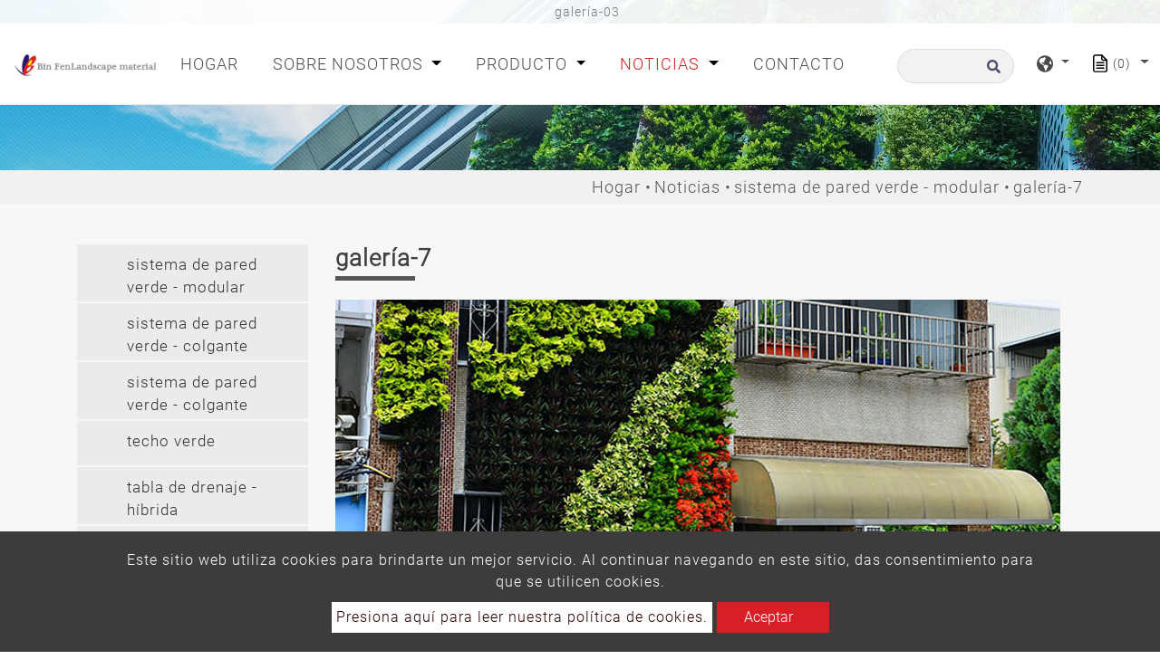

--- FILE ---
content_type: text/html; charset=UTF-8
request_url: https://www.binfen.com.tw/es/Noticias/green-wall-system-modular/gallery-03
body_size: 7271
content:
<!DOCTYPE html>
<html lang="es" prefix="og: http://ogp.me/ns#">
<head>
    
    <!-- Google tag (gtag.js) -->
<script async src="https://www.googletagmanager.com/gtag/js?id=G-X5H94GBW8R"></script>
<script>
  window.dataLayer = window.dataLayer || [];
  function gtag(){dataLayer.push(arguments);}
  gtag('js', new Date());

  gtag('config', 'G-X5H94GBW8R');
</script>
    <meta charset="utf-8"/>
    <meta http-equiv="X-UA-Compatible" content="IE=edge"/>
    <meta name="viewport" content="width=device-width, initial-scale=1"/>
    <title>galería-03</title>
    <meta name="keywords" content="galería-03"/>
    <meta name="description" content="Galería-03. BIN FEN es un reconocido fabricante de muros verdes y paneles verticales para jardines, que presta servicios a importadores, compradores, distribuidores y compradores globales en busca de soluciones ecológicas excepcionales. Nuestra amplia gama de productos ofrece calidad, versatilidad y sostenibilidad inigualables."/>
    <meta property="og:locale" content="es"/>
    <meta property="og:type" content="website"/>
    <meta property="og:title" content="galería-03"/>
    <meta property="og:description" content="Galería-03. BIN FEN es un reconocido fabricante de muros verdes y paneles verticales para jardines, que presta servicios a importadores, compradores, distribuidores y compradores globales en busca de soluciones ecológicas excepcionales. Nuestra amplia gama de productos ofrece calidad, versatilidad y sostenibilidad inigualables."/>
    <meta property="og:site_name" content="Bin Fen Landscape Material Co., Ltd."/>
        <meta property="og:image" content="https://www.binfen.com.tw/users/binfencomtw/archive/news/en/01-modular/01-7-01.webp"/>
        <meta property="og:url" content="https://www.binfen.com.tw/es/Noticias/green-wall-system-modular/gallery-03"/>
    <link rel="icon" type="image/png" href="/users/binfencomtw/asset/images/favicon.ico"/>

    <link rel="stylesheet" href="https://stackpath.bootstrapcdn.com/bootstrap/4.4.1/css/bootstrap.min.css" integrity="sha384-Vkoo8x4CGsO3+Hhxv8T/Q5PaXtkKtu6ug5TOeNV6gBiFeWPGFN9MuhOf23Q9Ifjh" crossorigin="anonymous">
    <link href="https://fonts.googleapis.com/css?family=Open+Sans:300,400%7CRaleway:300,400,500,600,700%7CLato:300,400,400italic,600,700" rel="stylesheet" type="text/css">
    <link rel="stylesheet" type="text/css" href="/users/binfencomtw/asset/css/style.css" media="all">
    <link rel="stylesheet" type="text/css" href="/users/binfencomtw/asset/css/inquiry.css">
    
    
        <link rel="canonical" href="https://www.binfen.com.tw/es/Noticias/green-wall-system-modular/gallery-03" />
    

    <style>
        @font-face {
            font-family: 'moon';
            src: url('/users/binfencomtw/asset/css/fonts/Moon2-0-Light-3.woff') format("woff"),
                url('/users/binfencomtw/asset/css/fonts/Moon2-0-Light-3.ttf') format("truetype"),
                url('/users/binfencomtw/asset/css/fonts/Moon2-0-Light-3.eot') format("embedded-opentype");
            
            

            }
    </style>
    
                            <link rel="alternate" href="https://www.binfen.com.tw/en/news/green-wall-system-modular/gallery-03" hreflang="en" />
                                    <link rel="alternate" href="https://www.binfen.com.tw/ja/%E3%83%8B%E3%83%A5%E3%83%BC%E3%82%B9/green-wall-system-modular/gallery-03" hreflang="ja" />
                                    <link rel="alternate" href="https://www.binfen.com.tw/es/Noticias/green-wall-system-modular/gallery-03" hreflang="es" />
                                    <link rel="alternate" href="https://www.binfen.com.tw/he/%D7%97%D6%B2%D7%93%D6%B8%D7%A9%D7%81%D7%95%D6%B9%D7%AA/green-wall-system-modular/gallery-03" hreflang="he" />
                                    <link rel="alternate" href="https://www.binfen.com.tw/fr/nouvelles/green-wall-system-modular/gallery-03" hreflang="fr" />
                                    <link rel="alternate" href="https://www.binfen.com.tw/ar/%D8%A3%D8%AE%D8%A8%D8%A7%D8%B1/green-wall-system-modular/gallery-03" hreflang="ar" />
                                    <link rel="alternate" href="https://www.binfen.com.tw/nl/nieuws/green-wall-system-modular/gallery-03" hreflang="nl" />
                                    <link rel="alternate" href="https://www.binfen.com.tw/pt/not%C3%ADcia/green-wall-system-modular/gallery-03" hreflang="pt" />
                                    <link rel="alternate" href="https://www.binfen.com.tw/de/Nachrichten/green-wall-system-modular/gallery-03" hreflang="de" />
                    	                    <link rel="alternate" href="https://www.binfen.com.tw/en/news/green-wall-system-modular/gallery-03" hreflang="x-default" />
            	        
        	<script type='application/ld+json'>{
    "@context": "https://schema.org",
    "@type": "WebSite",
    "name": "Bin Fen Landscape Material Co., Ltd.",
    "url": "https://www.binfen.com.tw"
}</script><script type='application/ld+json'>{
    "@context": "https://schema.org",
    "@type": "Organization",
    "url": "https://www.binfen.com.tw/es",
    "logo": "https://www.binfen.com.tw/users/binfencomtw/archive/site/logo.webp"
}</script><script type='application/ld+json'>{
    "@context": "https://schema.org",
    "@type": "Organization",
    "url": "https://www.binfen.com.tw/es",
    "name": "Fabricante de paredes verdes - Bin Fen Landscape Material",
    "image": "https://www.binfen.com.tw/users/binfencomtw/archive/site/logo.webp",
    "legalName": "Bin Fen Landscape Material Co., Ltd.",
    "description": "Explore reconocidos fabricantes de muros verdes que se especializan en paneles verticales para jardines. Descubra soluciones innovadoras para importadores, distribuidores y compradores OEM/ODM.",
    "telephone": "+886425257889",
    "faxNumber": "+886425227659",
    "email": "service@binfentw.com",
    "address": "No. 356. Nanyang Rd., Fengyuan Dist., Taichung City, Taiwan."
}</script><script type='application/ld+json'>{
    "@context": "https://schema.org",
    "@type": "BreadcrumbList",
    "itemListElement": [
        {
            "@type": "ListItem",
            "position": "1",
            "item": {
                "@id": "https://www.binfen.com.tw/es",
                "name": "Fabricante de paredes verdes - Bin Fen Landscape Material"
            }
        },
        {
            "@type": "ListItem",
            "position": 2,
            "item": {
                "@id": "https://www.binfen.com.tw/es/Noticias",
                "name": "Noticias"
            }
        },
        {
            "@type": "ListItem",
            "position": 3,
            "item": {
                "@id": "https://www.binfen.com.tw/es/Noticias/green-wall-system-modular",
                "name": "sistema de pared verde - modular"
            }
        },
        {
            "@type": "ListItem",
            "position": 4,
            "item": {
                "@id": "https://www.binfen.com.tw/es/Noticias/green-wall-system-modular/gallery-03",
                "name": "galer\u00eda-7"
            }
        }
    ]
}</script>
        <meta name="csrf-token" content="c12G1PgibcJ8MKwh3CzEUUhoLF2L7eXb6LQS6V2C">
</head>
<body>


<header class="header">
    <section class="index-seo_h" style="background-image: url('/users/binfencomtw/asset/asset/images/seo_h.png');">
            <div class="container">
            	<h1>galería-03</h1>
            </div>
        </section>
    <input type="hidden" id="cartUrl" name="cartUrl" value="https://www.binfen.com.tw/es">
    <nav class="navbar navbar-expand-lg navbar-dark bg-dark" id="main_navbar">
        <div class="container-xl"><a class="navbar-brand" href="https://www.binfen.com.tw/es" title="Bin Fen Landscape Material Co., Ltd."><img src="/users/binfencomtw/archive/site/logo.webp" alt="Bin Fen Landscape Material Co., Ltd."></a>
            <button class="navbar-toggler" type="button" data-toggle="collapse" data-target="#navbarSupportedContent" aria-controls="navbarSupportedContent" aria-expanded="false" aria-label="Toggle navigation"><span class="navbar-toggler-icon">
              <svg class="icon" xmlns="http://www.w3.org/2000/svg" viewBox="0 0 512 512" xml:space="preserve">
                <path class="st0" d="M48,48C21.5,48,0,69.5,0,96s21.5,48,48,48s48-21.5,48-48S74.5,48,48,48z M48,208c-26.5,0-48,21.5-48,48                    s21.5,48,48,48s48-21.5,48-48S74.5,208,48,208z M48,368c-26.5,0-48,21.5-48,48s21.5,48,48,48s48-21.5,48-48S74.5,368,48,368z                    M496,384H176c-8.8,0-16,7.2-16,16v32c0,8.8,7.2,16,16,16h320c8.8,0,16-7.2,16-16v-32C512,391.2,504.8,384,496,384z M496,64H176                    c-8.8,0-16,7.2-16,16v32c0,8.8,7.2,16,16,16h320c8.8,0,16-7.2,16-16V80C512,71.2,504.8,64,496,64z M496,224H176c-8.8,0-16,7.2-16,16                    v32c0,8.8,7.2,16,16,16h320c8.8,0,16-7.2,16-16v-32C512,231.2,504.8,224,496,224z"></path>
              </svg></span></button>
            <div class="collapse navbar-collapse" id="navbarSupportedContent">
                <ul class="navbar-nav mr-auto">

                    
                    <li class="nav-item "><a class="nav-link" href="https://www.binfen.com.tw/es" title="Hogar">Hogar<span class="sr-only">(current)</span></a></li>

                    
                    <li class="nav-item dropdown ">
                        <a class="nav-link dropdown-toggle"
                           href="https://www.binfen.com.tw/es/acerca_de"
                                                      role="button"
                           data-toggle="dropdown"
                           aria-haspopup="true"
                           aria-expanded="false"
                                                      title="Sobre nosotros">
                            Sobre nosotros
                        </a>
                                                <ul class="dropdown-menu" aria-labelledby="navbarDropdown">
                                                        <li><a class="dropdown-item" href="https://www.binfen.com.tw/es/acerca_de/%E6%A4%8D%E7%94%9F%E7%89%86%E8%A7%A3%E6%B1%BA%E6%96%B9%E6%A1%88" title="soluciones de pared verde">soluciones de pared verde</a></li>
                                                        <li><a class="dropdown-item" href="https://www.binfen.com.tw/es/acerca_de/our-plastic-injection-mold-factory" title="nuestra fábrica de moldes de inyección de plástico">nuestra fábrica de moldes de inyección de plástico</a></li>
                                                        <li><a class="dropdown-item" href="https://www.binfen.com.tw/es/acerca_de/our-plastic-injection-molding-service" title="nuestro servicio de moldeo por inyección de plástico">nuestro servicio de moldeo por inyección de plástico</a></li>
                                                    </ul>
                                            </li>

                    
                    <li class="nav-item dropdown">
                        <a class="nav-link dropdown-toggle"
                           href="https://www.binfen.com.tw/es/producto"
                                                      role="button" data-toggle="dropdown" aria-haspopup="true" aria-expanded="false"
                                                      title="Producto">
                            Producto
                        </a>
                                                <ul class="dropdown-menu" aria-labelledby="navbarDropdown">
                                                                                        <li><a class="dropdown-item" href="https://www.binfen.com.tw/es/producto/green-wall-plant-pots" title="maceteros de pared verde">maceteros de pared verde</a></li>
                                                                                                                        <li><a class="dropdown-item" href="https://www.binfen.com.tw/es/producto/green-wall-hanging-pots" title="macetas verdes para colgar en la pared">macetas verdes para colgar en la pared</a></li>
                                                                                                                        <li><a class="dropdown-item" href="https://www.binfen.com.tw/es/producto/garden-materials-supply" title="suministro de materiales de jardineria">suministro de materiales de jardineria</a></li>
                                                                                                                        <li><a class="dropdown-item" href="https://www.binfen.com.tw/es/producto/green-wall-drip-irrigation-system" title="sistema de riego por goteo de pared verde">sistema de riego por goteo de pared verde</a></li>
                                                                                                                        <li><a class="dropdown-item" href="https://www.binfen.com.tw/es/producto/drain-cell" title="celda de drenaje">celda de drenaje</a></li>
                                                                                                                        <li><a class="dropdown-item" href="https://www.binfen.com.tw/es/producto/green-roof" title="techo verde">techo verde</a></li>
                                                                                                                        <li><a class="dropdown-item" href="https://www.binfen.com.tw/es/producto/catch-basin" title="cuenca de captura">cuenca de captura</a></li>
                                                                                                                        <li><a class="dropdown-item" href="https://www.binfen.com.tw/es/producto/pruning-shears" title="tijeras de podar">tijeras de podar</a></li>
                                                                                                                        <li><a class="dropdown-item" href="https://www.binfen.com.tw/es/producto/plastic-grass-paver" title="adoquín de plástico">adoquín de plástico</a></li>
                                                                                                                        <li><a class="dropdown-item" href="https://www.binfen.com.tw/es/producto/lawn-protector" title="protector de césped">protector de césped</a></li>
                                                                                                                        <li><a class="dropdown-item" href="https://www.binfen.com.tw/es/producto/tree-root-watering-pipe" title="pipa de riego de raíz de árbol">pipa de riego de raíz de árbol</a></li>
                                                                                                                        <li><a class="dropdown-item" href="https://www.binfen.com.tw/es/producto/power-rotary-scissor" title="tijera rotativa eléctrica">tijera rotativa eléctrica</a></li>
                                                                                                                        <li><a class="dropdown-item" href="https://www.binfen.com.tw/es/producto/garden-pots" title="macetas de jardin">macetas de jardin</a></li>
                                                                                                                        <li><a class="dropdown-item" href="https://www.binfen.com.tw/es/producto/retaining-wall-drain-outlet" title="salida de drenaje del muro de contención">salida de drenaje del muro de contención</a></li>
                                                                                                                        <li><a class="dropdown-item" href="https://www.binfen.com.tw/es/producto/plastic-garden-spikes" title="picos de jardín de plástico">picos de jardín de plástico</a></li>
                                                                                                                        <li><a class="dropdown-item" href="https://www.binfen.com.tw/es/producto/custom-plastic-injection-molding" title="moldeo por inyección de plástico personalizado">moldeo por inyección de plástico personalizado</a></li>
                                                                                    </ul>
                                            </li>

                    
                    <li class="nav-item dropdown active">
                        <a class="nav-link dropdown-toggle"
                           href="https://www.binfen.com.tw/es/Noticias"
                                                      role="button"
                           data-toggle="dropdown"
                           aria-haspopup="true"
                           aria-expanded="false"
                                                      title="Noticias">
                            Noticias
                        </a>
                                                <ul class="dropdown-menu" aria-labelledby="navbarDropdown">
                                                        <li><a class="dropdown-item" href="https://www.binfen.com.tw/es/Noticias/green-wall-system-modular" title="sistema de pared verde - modular">sistema de pared verde - modular</a></li>
                                                        <li><a class="dropdown-item" href="https://www.binfen.com.tw/es/Noticias/green-roof" title="sistema de pared verde - colgante">sistema de pared verde - colgante</a></li>
                                                        <li><a class="dropdown-item" href="https://www.binfen.com.tw/es/Noticias/drain-board" title="sistema de pared verde - colgante largo (2&#39;)">sistema de pared verde - colgante largo (2&#39;)</a></li>
                                                        <li><a class="dropdown-item" href="https://www.binfen.com.tw/es/Noticias/green-roof-1" title="techo verde">techo verde</a></li>
                                                        <li><a class="dropdown-item" href="https://www.binfen.com.tw/es/Noticias/lawn-protector" title="tabla de drenaje - híbrida">tabla de drenaje - híbrida</a></li>
                                                        <li><a class="dropdown-item" href="https://www.binfen.com.tw/es/Noticias/plastic-grass-paver" title="tablero de drenaje - cilindro">tablero de drenaje - cilindro</a></li>
                                                        <li><a class="dropdown-item" href="https://www.binfen.com.tw/es/Noticias/gutter-s-bar" title="escurridor - doble cara">escurridor - doble cara</a></li>
                                                        <li><a class="dropdown-item" href="https://www.binfen.com.tw/es/Noticias/drain-board-enhanced" title="tabla de drenaje - mejorada">tabla de drenaje - mejorada</a></li>
                                                        <li><a class="dropdown-item" href="https://www.binfen.com.tw/es/Noticias/drain-board-regular" title="tabla de drenaje - regular">tabla de drenaje - regular</a></li>
                                                        <li><a class="dropdown-item" href="https://www.binfen.com.tw/es/Noticias/lawn-protector-lawn-protector-pe" title="protector de césped - protector de césped (pe)">protector de césped - protector de césped (pe)</a></li>
                                                        <li><a class="dropdown-item" href="https://www.binfen.com.tw/es/Noticias/lawn-protector-lawn-protector-pvc" title="protector de césped - protector de césped (pvc)">protector de césped - protector de césped (pvc)</a></li>
                                                        <li><a class="dropdown-item" href="https://www.binfen.com.tw/es/Noticias/plastic-grass" title="adoquín de plástico">adoquín de plástico</a></li>
                                                        <li><a class="dropdown-item" href="https://www.binfen.com.tw/es/Noticias/edg" title="cenefa">cenefa</a></li>
                                                        <li><a class="dropdown-item" href="https://www.binfen.com.tw/es/Noticias/gutter-bar" title="barra de canalón">barra de canalón</a></li>
                                                        <li><a class="dropdown-item" href="https://www.binfen.com.tw/es/Noticias/%E7%B6%A0%E7%89%86%E6%94%AF%E6%9E%B6%E5%BC%8F" title="Soporte de pared verde">Soporte de pared verde</a></li>
                                                    </ul>
                                            </li>
                    <li class="nav-item "><a class="nav-link" href="https://www.binfen.com.tw/es/contacto" title="Contacto">Contacto</a></li>
                </ul>
                                <form class="form-inline my-2 my-md-0 header-search-form" action="https://www.binfen.com.tw/es/Buscar">
                    <input class="form-control" type="text" name="q" placeholder="Buscar" aria-label="Buscar">
                    <button class="btn2" type="submit" aria-label="search button">
                        <svg class="icon searchbox-icon" xmlns="http://www.w3.org/2000/svg" viewBox="0 0 512 512">
                            <path class="st0" d="M505,442.7L405.3,343c-4.5-4.5-10.6-7-17-7H372c27.6-35.3,44-79.7,44-128C416,93.1,322.9,0,208,0S0,93.1,0,208                        s93.1,208,208,208c48.3,0,92.7-16.4,128-44v16.3c0,6.4,2.5,12.5,7,17l99.7,99.7c9.4,9.4,24.6,9.4,33.9,0l28.3-28.3                        C514.3,467.3,514.3,452.1,505,442.7z M208,336c-70.7,0-128-57.2-128-128c0-70.7,57.2-128,128-128c70.7,0,128,57.2,128,128                        C336,278.7,278.8,336,208,336z"></path>
                        </svg>
                    </button>
                </form>
                                <div class="dropdown search-dropdown">
                    <span class="inq dropdown-toggle" data-toggle="dropdown">
                        <svg class="icon" xmlns="http://www.w3.org/2000/svg" viewBox="0 0 496 512" xml:space="preserve">
                            <path class="st0" d="M248,8C111,8,0,119,0,256s111,248,248,248s248-111,248-248S385,8,248,8z M330.3,365.6c-3.9,3.9-8,8-11.3,11.3                        c-3,3-5.1,6.7-6.2,10.7c-1.5,5.7-2.7,11.4-4.8,16.9l-17.4,46.9c-13.8,3-28,4.7-42.6,4.7v-27.4c1.7-12.6-7.6-36.3-22.6-51.3                        c-6-6-9.4-14.1-9.4-22.6v-32c0-11.6-6.3-22.3-16.5-28c-14.4-8-34.8-19.1-48.8-26.1c-11.5-5.8-22.1-13.1-31.7-21.8l-0.8-0.7                        c-6.8-6.2-12.9-13.1-18.1-20.7c-9.4-13.8-24.7-36.4-34.6-51.1c20.5-45.5,57.4-82,103.2-101.9l24,12C203.5,89.7,216,82,216,70.1V58.8                        c8-1.3,16.1-2.1,24.4-2.4l28.3,28.3c6.3,6.3,6.3,16.4,0,22.6L264,112l-10.3,10.3c-3.1,3.1-3.1,8.2,0,11.3l4.7,4.7                        c3.1,3.1,3.1,8.2,0,11.3l-8,8c-1.5,1.5-3.5,2.3-5.7,2.3h-9c-2.1,0-4.1,0.8-5.6,2.3l-9.9,9.6c-2.5,2.4-3.1,6.2-1.6,9.3l15.6,31.2                        c2.7,5.3-1.2,11.6-7.1,11.6h-5.6c-1.9,0-3.8-0.7-5.2-2l-9.3-8.1c-4.3-3.7-10.2-4.9-15.6-3.1l-31.2,10.4c-4.9,1.6-8.2,6.2-8.2,11.3                        c0,4.5,2.6,8.7,6.6,10.7l11.1,5.5c9.4,4.7,19.8,7.2,30.3,7.2s22.6,27.3,32,32h66.8c8.5,0,16.6,3.4,22.6,9.4l13.7,13.7                        c5.7,5.7,8.9,13.5,8.9,21.6C344,345,339.1,356.9,330.3,365.6z M417,274.3c-5.8-1.5-10.8-5-14.1-10l-18-27c-5.4-8.1-5.4-18.6,0-26.6                        l19.6-29.4c2.3-3.5,5.5-6.3,9.2-8.1l13-6.5c13.5,26.9,21.3,57.2,21.3,89.3c0,8.7-0.7,17.2-1.8,25.5L417,274.3z"></path>
                        </svg>
                    </span>
                                        <div class="dropdown-menu" aria-labelledby="dropdownMenu2">
                                                <div class="lang"><a href="https://www.binfen.com.tw" title="繁體中文">繁體中文</a></div>
                                                <div class="lang"><a href="https://www.binfen.com.tw/en" title="English">English</a></div>
                                                <div class="lang"><a href="https://www.binfen.com.tw/ja" title="日本語">日本語</a></div>
                                                <div class="lang"><a href="https://www.binfen.com.tw/es" title="Español">Español</a></div>
                                                <div class="lang"><a href="https://www.binfen.com.tw/he" title="עִברִית">עִברִית</a></div>
                                                <div class="lang"><a href="https://www.binfen.com.tw/fr" title="français">français</a></div>
                                                <div class="lang"><a href="https://www.binfen.com.tw/ar" title="ﻉﺮﺑﻯ">ﻉﺮﺑﻯ</a></div>
                                                <div class="lang"><a href="https://www.binfen.com.tw/nl" title="Nederlandse taal">Nederlandse taal</a></div>
                                                <div class="lang"><a href="https://www.binfen.com.tw/pt" title="Português">Português</a></div>
                                                <div class="lang"><a href="https://www.binfen.com.tw/de" title="Deutsche">Deutsche</a></div>
                                            </div>
                                    </div>
                                    <div class="dropdown search-dropdown iqw inquirycart">
    <span class="inq  dropdown-toggle" data-toggle="dropdown"  title="inquiryCart">
        <img src="/users/binfencomtw/asset/images/cart.svg" alt="Lista de consultas"/><span class="inq_qu" id="inquirycart-inventory">(0)</span>
    </span>
        <div>
            </div>
    </div>

                            </div>
        </div>
    </nav>
</header>
    <main class="page-news" style="background-image: url('/users/binfencomtw/asset/images/main_bg.png');">
        <div class="page-header" style="background-image: url('https://www.binfen.com.tw/users/binfencomtw/archive/banner/in_banner.webp');">
    <div class="container">
    </div>
    <div class="big-mask"></div>
</div>
<div class="breadcrumb1">
    <div class="container">
        <ul class="breadcrumb">
                                                <li ><a href="https://www.binfen.com.tw/es" title="Hogar">Hogar</a ></li >
                                                                <li ><a href="https://www.binfen.com.tw/es/Noticias" title="Noticias">Noticias</a ></li >
                                                                <li ><a href="https://www.binfen.com.tw/es/Noticias/green-wall-system-modular" title="sistema de pared verde - modular">sistema de pared verde - modular</a ></li >
                                                            <li class="active">galería-7</li>
                                    </ul>
    </div>
</div>
        <div class="con pt50 pb50">
            <div class="container">
                <div class="row">
                    <aside class="col-sm-12 col-md-3 sidebar right">
    <div class="panel-group" id="accordion" role="tablist" aria-multiselectable="true">
                <div class="panel panel-default">
            <div class="panel-heading" role="tab">
                <h4 class="panel-title link">
                    <a class="line-height-limit collapsed active" role="button" data-parent="#accordion" href="https://www.binfen.com.tw/es/Noticias/green-wall-system-modular" aria-expanded="false" aria-controls="collapseThree" title="sistema de pared verde - modular">sistema de pared verde - modular</a>
                </h4>
            </div>
        </div>
                <div class="panel panel-default">
            <div class="panel-heading" role="tab">
                <h4 class="panel-title link">
                    <a class="line-height-limit collapsed" role="button" data-parent="#accordion" href="https://www.binfen.com.tw/es/Noticias/green-roof" aria-expanded="false" aria-controls="collapseThree" title="sistema de pared verde - colgante">sistema de pared verde - colgante</a>
                </h4>
            </div>
        </div>
                <div class="panel panel-default">
            <div class="panel-heading" role="tab">
                <h4 class="panel-title link">
                    <a class="line-height-limit collapsed" role="button" data-parent="#accordion" href="https://www.binfen.com.tw/es/Noticias/drain-board" aria-expanded="false" aria-controls="collapseThree" title="sistema de pared verde - colgante largo (2&#39;)">sistema de pared verde - colgante largo (2&#39;)</a>
                </h4>
            </div>
        </div>
                <div class="panel panel-default">
            <div class="panel-heading" role="tab">
                <h4 class="panel-title link">
                    <a class="line-height-limit collapsed" role="button" data-parent="#accordion" href="https://www.binfen.com.tw/es/Noticias/green-roof-1" aria-expanded="false" aria-controls="collapseThree" title="techo verde">techo verde</a>
                </h4>
            </div>
        </div>
                <div class="panel panel-default">
            <div class="panel-heading" role="tab">
                <h4 class="panel-title link">
                    <a class="line-height-limit collapsed" role="button" data-parent="#accordion" href="https://www.binfen.com.tw/es/Noticias/lawn-protector" aria-expanded="false" aria-controls="collapseThree" title="tabla de drenaje - híbrida">tabla de drenaje - híbrida</a>
                </h4>
            </div>
        </div>
                <div class="panel panel-default">
            <div class="panel-heading" role="tab">
                <h4 class="panel-title link">
                    <a class="line-height-limit collapsed" role="button" data-parent="#accordion" href="https://www.binfen.com.tw/es/Noticias/plastic-grass-paver" aria-expanded="false" aria-controls="collapseThree" title="tablero de drenaje - cilindro">tablero de drenaje - cilindro</a>
                </h4>
            </div>
        </div>
                <div class="panel panel-default">
            <div class="panel-heading" role="tab">
                <h4 class="panel-title link">
                    <a class="line-height-limit collapsed" role="button" data-parent="#accordion" href="https://www.binfen.com.tw/es/Noticias/gutter-s-bar" aria-expanded="false" aria-controls="collapseThree" title="escurridor - doble cara">escurridor - doble cara</a>
                </h4>
            </div>
        </div>
                <div class="panel panel-default">
            <div class="panel-heading" role="tab">
                <h4 class="panel-title link">
                    <a class="line-height-limit collapsed" role="button" data-parent="#accordion" href="https://www.binfen.com.tw/es/Noticias/drain-board-enhanced" aria-expanded="false" aria-controls="collapseThree" title="tabla de drenaje - mejorada">tabla de drenaje - mejorada</a>
                </h4>
            </div>
        </div>
                <div class="panel panel-default">
            <div class="panel-heading" role="tab">
                <h4 class="panel-title link">
                    <a class="line-height-limit collapsed" role="button" data-parent="#accordion" href="https://www.binfen.com.tw/es/Noticias/drain-board-regular" aria-expanded="false" aria-controls="collapseThree" title="tabla de drenaje - regular">tabla de drenaje - regular</a>
                </h4>
            </div>
        </div>
                <div class="panel panel-default">
            <div class="panel-heading" role="tab">
                <h4 class="panel-title link">
                    <a class="line-height-limit collapsed" role="button" data-parent="#accordion" href="https://www.binfen.com.tw/es/Noticias/lawn-protector-lawn-protector-pe" aria-expanded="false" aria-controls="collapseThree" title="protector de césped - protector de césped (pe)">protector de césped - protector de césped (pe)</a>
                </h4>
            </div>
        </div>
                <div class="panel panel-default">
            <div class="panel-heading" role="tab">
                <h4 class="panel-title link">
                    <a class="line-height-limit collapsed" role="button" data-parent="#accordion" href="https://www.binfen.com.tw/es/Noticias/lawn-protector-lawn-protector-pvc" aria-expanded="false" aria-controls="collapseThree" title="protector de césped - protector de césped (pvc)">protector de césped - protector de césped (pvc)</a>
                </h4>
            </div>
        </div>
                <div class="panel panel-default">
            <div class="panel-heading" role="tab">
                <h4 class="panel-title link">
                    <a class="line-height-limit collapsed" role="button" data-parent="#accordion" href="https://www.binfen.com.tw/es/Noticias/plastic-grass" aria-expanded="false" aria-controls="collapseThree" title="adoquín de plástico">adoquín de plástico</a>
                </h4>
            </div>
        </div>
                <div class="panel panel-default">
            <div class="panel-heading" role="tab">
                <h4 class="panel-title link">
                    <a class="line-height-limit collapsed" role="button" data-parent="#accordion" href="https://www.binfen.com.tw/es/Noticias/edg" aria-expanded="false" aria-controls="collapseThree" title="cenefa">cenefa</a>
                </h4>
            </div>
        </div>
                <div class="panel panel-default">
            <div class="panel-heading" role="tab">
                <h4 class="panel-title link">
                    <a class="line-height-limit collapsed" role="button" data-parent="#accordion" href="https://www.binfen.com.tw/es/Noticias/gutter-bar" aria-expanded="false" aria-controls="collapseThree" title="barra de canalón">barra de canalón</a>
                </h4>
            </div>
        </div>
                <div class="panel panel-default">
            <div class="panel-heading" role="tab">
                <h4 class="panel-title link">
                    <a class="line-height-limit collapsed" role="button" data-parent="#accordion" href="https://www.binfen.com.tw/es/Noticias/%E7%B6%A0%E7%89%86%E6%94%AF%E6%9E%B6%E5%BC%8F" aria-expanded="false" aria-controls="collapseThree" title="Soporte de pared verde">Soporte de pared verde</a>
                </h4>
            </div>
        </div>
            </div>
</aside>
                    <div class="col-md-9 col-sm-12">
                        <div class="row pin">
                            <div class="col-md-12">
                                <h2 class="pin_name">galería-7</h2>
                                <div class="webeditor"><p><img alt="Galería-03" src="/users/binfencomtw/archive/news/en/01-modular/01-7-01.jpg" style="width: 800px; height: 600px;" /></p>

<p><img alt="Galería-03" src="/users/binfencomtw/archive/news/en/01-modular/01-7-02.jpg" style="width: 800px; height: 600px;" /></p>

<p><img alt="Galería-03" src="/users/binfencomtw/archive/news/en/01-modular/01-7-03.jpg" style="width: 800px; height: 600px;" /></p></div>
                                <div class="back"><a class="btn2_2" href="https://www.binfen.com.tw" title="">Atrás</a></div>
                            </div>
                        </div>
                    </div>
                </div>
            </div>
        </div>
    </main>
<footer style="background-image: url('/users/binfencomtw/asset/asset/images/footer.png');">
    <div class="advbox">
    <div class="advpic">
        <div class="cookies_2">Este sitio web utiliza cookies para brindarte un mejor servicio. Al continuar navegando en este sitio, das consentimiento para que se utilicen cookies.</div>
        <div><a class="cookies_3" href="https://www.binfen.com.tw/es/gdpr" >Presiona aquí para leer nuestra política de cookies.</a>
            <button class="btn3 closebtn">Aceptar</button>
        </div>
    </div>
</div>
        <div class="container">
        <div class="center footer-brand"></div>
        <address>
            <div class="soc">
                                    <a href="https://www.facebook.com/binfen.tw/" target="_blank" title="facebook">
                        <img src="/users/binfencomtw/asset/images/soc_facebook.svg" alt="facebook" />
                    </a>
                                                                                                                                    <a href="https://www.youtube.com/channel/UCkCI3O3AakjkQyIfWWIO9WQ?view_as=subscriber" target="_blank" title="youtube">
                        <img src="/users/binfencomtw/asset/images/soc_youtube.svg" alt="youtube" />
                    </a>
                                                                                            </div>
            <div class="new_area container">
<div class="row">
<div class="col-sm-4">
<div class="center footer-brand"><img alt="Bin Fen Paisaje Material Co., Ltd." src="/users/binfencomtw/archive/site/logo-footer.webp" title="" /></div>

<div class="logo_b center ">&quot;La calidad es lo primero&quot;</div>
</div>

<div class="col-sm-8">
<address>
<ul class="footer_info">
	<li><span class="color">Agregue</span> 2 F., no. 346-1, Nanyang Rd., Fengyuan Dist., Ciudad de Taichung 42087, Taiw&aacute;n (Rep&uacute;blica de China)</li>
	<li><span class="color">Servicio</span> <a href="mailto:service@binfentw.com" title="servicio@binfentw.com">de correo@binfentw.com</a></li>
	<li><span class="color">TEL&Eacute;FONO</span> <a href="tel:+886-4-8520011" title="+886-4-8520011">+</a> <a href="tel:04-25257889" title="04-25257889">886-4-25257889</a></li>
	<li>+ <span class="color">886-4-25227659</span></li>
</ul>
</address>
</div>
</div>
</div>
        </address>
    </div>
    <div class="copy">
Copyright &copy;
    2026

Bin Fen Landscape Material Co., Ltd. All rights reserved.

        <a href="https://www.atteipo.com.tw/" title="Atteipo" target="_blank">Atteipo.</a><a href="https://www.binfen.com.tw/es/sitemap" title="Mapa del sitio">Mapa del sitio</a>
                <div class="email-link">
            <span class="f_m">
                <svg viewBox="0 0 32 32" xmlns="http://www.w3.org/2000/svg"><g data-name="mail email e-mail letter" id="mail_email_e-mail_letter"><path d="M28,13a1,1,0,0,0-1,1v8a1,1,0,0,1-1,1H6a1,1,0,0,1-1-1V14a1,1,0,0,0-2,0v8a3,3,0,0,0,.88,2.12A3,3,0,0,0,6,25H26a3,3,0,0,0,2.12-.88A3,3,0,0,0,29,22V14A1,1,0,0,0,28,13Z"/><path d="M15.4,18.8a1,1,0,0,0,1.2,0L28.41,9.94a1,1,0,0,0,.3-1.23,3.06,3.06,0,0,0-.59-.83A3,3,0,0,0,26,7H6a3,3,0,0,0-2.12.88,3.06,3.06,0,0,0-.59.83,1,1,0,0,0,.3,1.23ZM6,9H26a.9.9,0,0,1,.28,0L16,16.75,5.72,9A.9.9,0,0,1,6,9Z"/></g></svg>
                <span class="disable-select email-link2" style="cursor:pointer" tabindex="-1">service@binfentw.com</span>
                
                
                
            </span>
        </div>
            </div>
    <span class="to-top"> ↑</span>
</footer>
<script src="https://ajax.googleapis.com/ajax/libs/jquery/3.4.1/jquery.min.js" type="text/javascript"></script>
<script src="https://stackpath.bootstrapcdn.com/bootstrap/4.4.1/js/bootstrap.min.js" integrity="sha384-wfSDF2E50Y2D1uUdj0O3uMBJnjuUD4Ih7YwaYd1iqfktj0Uod8GCExl3Og8ifwB6" crossorigin="anonymous" type="text/javascript"></script>
<script src="/users/binfencomtw/asset/js/main.js" type="text/javascript"></script>

<script src="/users/binfencomtw/asset/js/sweetalert2.all.min.js" type="text/javascript"></script>

<script src="/asset/js/inquiry.js" type="text/javascript"></script>

        <script >
            $("div.advbox button.closebtn").click(function(){
                $.post("/gdpr", function (res) {
                    eval(res);
                })
            })
        </script >
    <script>
    $(".email-link").find(".email-link2").click(function(){
	gtag('event', '點擊信箱', {'event_category': '送出表單','event_label': '點擊'});
        var $temp = $("<input>");
        $("body").append($temp);
        $temp.val($(this).text().trim()).select();
        document.execCommand("copy");
        $temp.remove();
        swal.fire("Correo electrónico ya copiado!");
        $.get("/mailtrack");
    });

    $("a[href^='mailto:']").click(function() {
        gtag('event', '點擊信箱', {'event_category': '送出表單','event_label': '點擊'});
    });
    $("a[href^='tel:']").click(function() {
        gtag('event', '點擊電話', { 'event_category': '送出表單', 'event_label': '點擊'});
    });
    $("a[href^='https://line.me']").click(function(){
    	gtag('event', '點擊LINE', {'event_category': '送出表單','event_label': '點擊'});
    });
</script>
</body>
</html>
